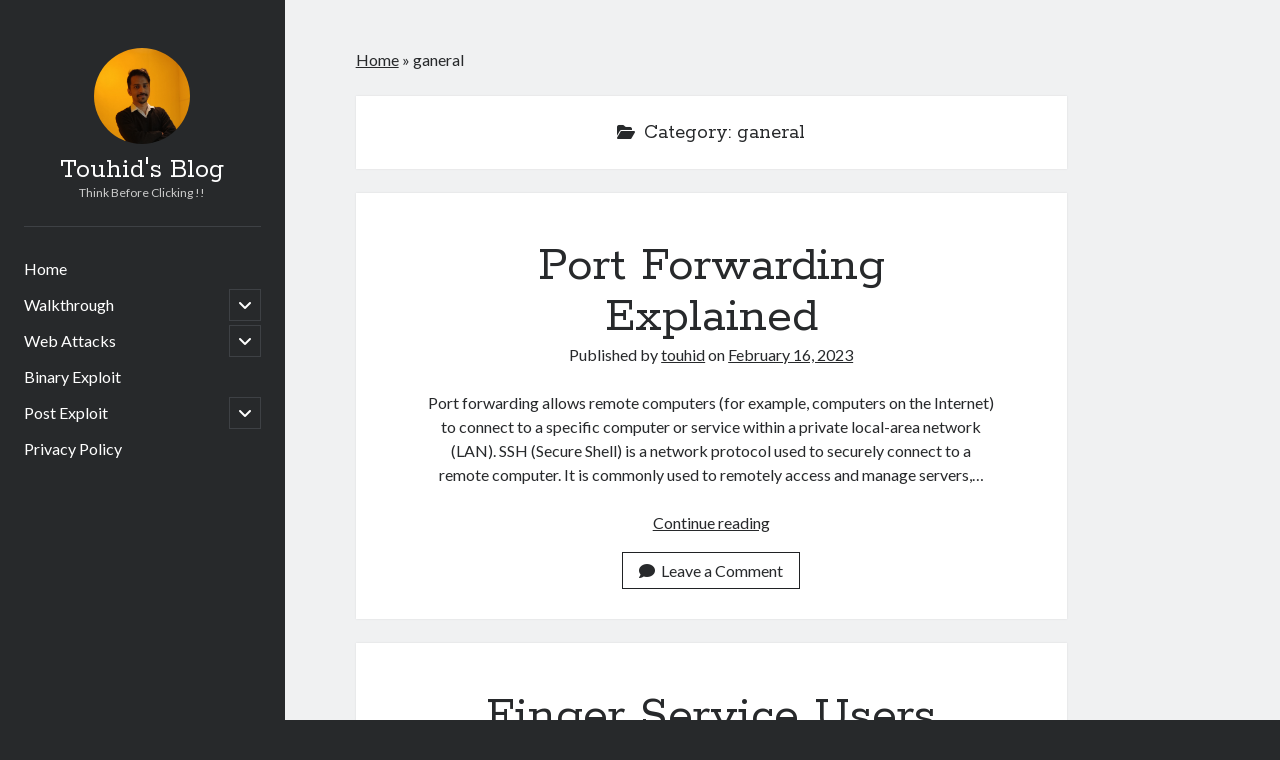

--- FILE ---
content_type: text/html; charset=utf-8
request_url: https://www.google.com/recaptcha/api2/aframe
body_size: 266
content:
<!DOCTYPE HTML><html><head><meta http-equiv="content-type" content="text/html; charset=UTF-8"></head><body><script nonce="0JDI--AnRuncqUvg9XAmKw">/** Anti-fraud and anti-abuse applications only. See google.com/recaptcha */ try{var clients={'sodar':'https://pagead2.googlesyndication.com/pagead/sodar?'};window.addEventListener("message",function(a){try{if(a.source===window.parent){var b=JSON.parse(a.data);var c=clients[b['id']];if(c){var d=document.createElement('img');d.src=c+b['params']+'&rc='+(localStorage.getItem("rc::a")?sessionStorage.getItem("rc::b"):"");window.document.body.appendChild(d);sessionStorage.setItem("rc::e",parseInt(sessionStorage.getItem("rc::e")||0)+1);localStorage.setItem("rc::h",'1767719864677');}}}catch(b){}});window.parent.postMessage("_grecaptcha_ready", "*");}catch(b){}</script></body></html>